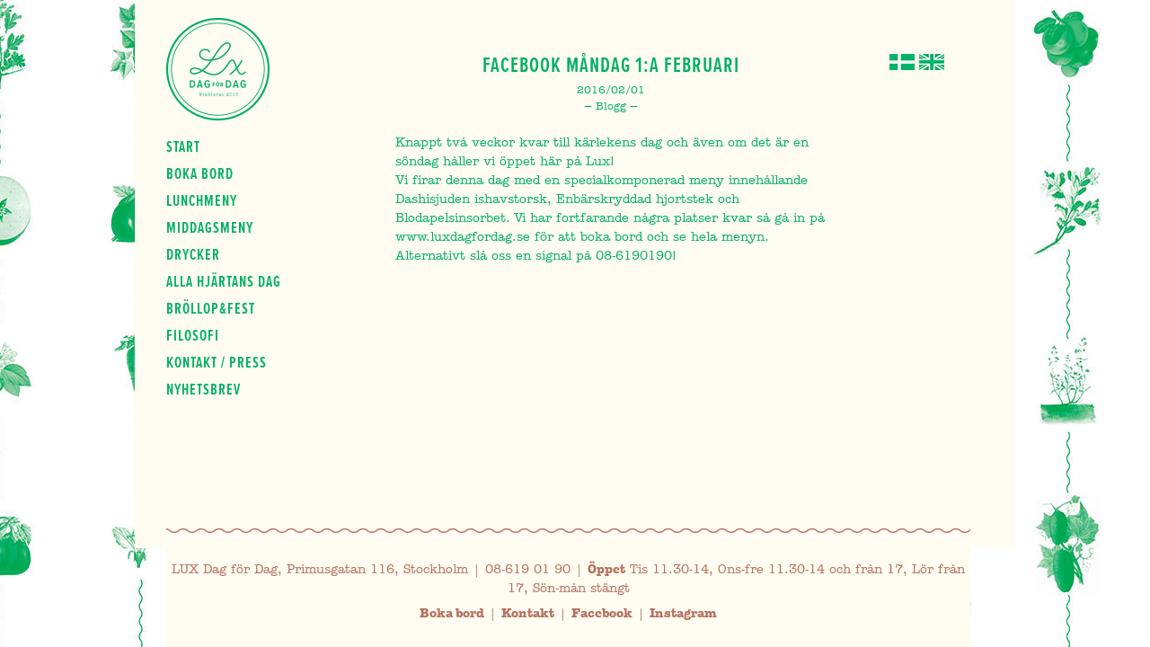

--- FILE ---
content_type: text/html; charset=UTF-8
request_url: https://luxdagfordag.se/blogg/facebook-mandag-1a-februari/
body_size: 11863
content:

<!DOCTYPE html>
<!--[if IE 7]>
<html class="ie ie7" lang="sv-SE">
<![endif]-->
<!--[if IE 8]>
<html class="ie ie8" lang="sv-SE">
<![endif]-->
<!--[if !(IE 7) | !(IE 8)  ]><!-->

<html lang="sv-SE">
<!--<![endif]-->
<head>

	
	<meta charset="UTF-8">
	<meta name="viewport" content="width=device-width">
	<title>Facebook Måndag 1:a Februari | Lux Dag för Dag - En restaurang, bar och Walk Through saluhall på Lilla Essingen i Stockholm.</title>
	<script type="text/javascript" src="https://www.bokabord.se/widget.min.js"></script>
	<link rel='dns-prefetch' href='//ajax.googleapis.com' />
<link rel='dns-prefetch' href='//fast.fonts.net' />
<link rel='dns-prefetch' href='//s.w.org' />
<link rel="alternate" type="application/rss+xml" title="Lux Dag för Dag - En restaurang, bar och Walk Through saluhall på Lilla Essingen i Stockholm. &raquo; Facebook Måndag 1:a Februari kommentarsflöde" href="https://luxdagfordag.se/blogg/facebook-mandag-1a-februari/feed/" />
		<script type="text/javascript">
			window._wpemojiSettings = {"baseUrl":"https:\/\/s.w.org\/images\/core\/emoji\/13.0.0\/72x72\/","ext":".png","svgUrl":"https:\/\/s.w.org\/images\/core\/emoji\/13.0.0\/svg\/","svgExt":".svg","source":{"concatemoji":"https:\/\/luxdagfordag.se\/wp-includes\/js\/wp-emoji-release.min.js?ver=5.5.17"}};
			!function(e,a,t){var n,r,o,i=a.createElement("canvas"),p=i.getContext&&i.getContext("2d");function s(e,t){var a=String.fromCharCode;p.clearRect(0,0,i.width,i.height),p.fillText(a.apply(this,e),0,0);e=i.toDataURL();return p.clearRect(0,0,i.width,i.height),p.fillText(a.apply(this,t),0,0),e===i.toDataURL()}function c(e){var t=a.createElement("script");t.src=e,t.defer=t.type="text/javascript",a.getElementsByTagName("head")[0].appendChild(t)}for(o=Array("flag","emoji"),t.supports={everything:!0,everythingExceptFlag:!0},r=0;r<o.length;r++)t.supports[o[r]]=function(e){if(!p||!p.fillText)return!1;switch(p.textBaseline="top",p.font="600 32px Arial",e){case"flag":return s([127987,65039,8205,9895,65039],[127987,65039,8203,9895,65039])?!1:!s([55356,56826,55356,56819],[55356,56826,8203,55356,56819])&&!s([55356,57332,56128,56423,56128,56418,56128,56421,56128,56430,56128,56423,56128,56447],[55356,57332,8203,56128,56423,8203,56128,56418,8203,56128,56421,8203,56128,56430,8203,56128,56423,8203,56128,56447]);case"emoji":return!s([55357,56424,8205,55356,57212],[55357,56424,8203,55356,57212])}return!1}(o[r]),t.supports.everything=t.supports.everything&&t.supports[o[r]],"flag"!==o[r]&&(t.supports.everythingExceptFlag=t.supports.everythingExceptFlag&&t.supports[o[r]]);t.supports.everythingExceptFlag=t.supports.everythingExceptFlag&&!t.supports.flag,t.DOMReady=!1,t.readyCallback=function(){t.DOMReady=!0},t.supports.everything||(n=function(){t.readyCallback()},a.addEventListener?(a.addEventListener("DOMContentLoaded",n,!1),e.addEventListener("load",n,!1)):(e.attachEvent("onload",n),a.attachEvent("onreadystatechange",function(){"complete"===a.readyState&&t.readyCallback()})),(n=t.source||{}).concatemoji?c(n.concatemoji):n.wpemoji&&n.twemoji&&(c(n.twemoji),c(n.wpemoji)))}(window,document,window._wpemojiSettings);
		</script>
		<style type="text/css">
img.wp-smiley,
img.emoji {
	display: inline !important;
	border: none !important;
	box-shadow: none !important;
	height: 1em !important;
	width: 1em !important;
	margin: 0 .07em !important;
	vertical-align: -0.1em !important;
	background: none !important;
	padding: 0 !important;
}
</style>
	<link rel='stylesheet' id='wp-block-library-css'  href='https://luxdagfordag.se/wp-includes/css/dist/block-library/style.min.css?ver=5.5.17' type='text/css' media='all' />
<link rel='stylesheet' id='style-css'  href='https://luxdagfordag.se/wp-content/themes/Luxdagfordag/style.css?ver=5.5.17' type='text/css' media='all' />
<script type='text/javascript' src='//ajax.googleapis.com/ajax/libs/jquery/1.10.2/jquery.min.js?ver=5.5.17' id='jquery-js'></script>
<script type='text/javascript' src='https://luxdagfordag.se/wp-content/plugins/ohmy-backend/js/jquery.smooth-scroll.min.js?ver=5.5.17' id='jquery-smooth-scroll-js'></script>
<script type='text/javascript' src='https://luxdagfordag.se/wp-content/plugins/ohmy-backend/js/frontend.js?ver=5.5.17' id='ombf_frontend-js'></script>
<script type='text/javascript' src='https://luxdagfordag.se/wp-content/themes/Luxdagfordag/js/functions.js?ver=5.5.17' id='functions-js'></script>
<script type='text/javascript' src='https://luxdagfordag.se/wp-content/themes/Luxdagfordag/js/jquery.uniform.js?ver=5.5.17' id='uniform-js'></script>
<script type='text/javascript' src='https://luxdagfordag.se/wp-content/themes/Luxdagfordag/js/jquery.sticky.js?ver=5.5.17' id='sticky-js'></script>
<script type='text/javascript' src='//fast.fonts.net/jsapi/66a7794e-5298-48b8-a056-7c5472bd92ad.js?ver=5.5.17' id='fontscom-js'></script>
<link rel="https://api.w.org/" href="https://luxdagfordag.se/wp-json/" /><link rel="EditURI" type="application/rsd+xml" title="RSD" href="https://luxdagfordag.se/xmlrpc.php?rsd" />
<link rel="wlwmanifest" type="application/wlwmanifest+xml" href="https://luxdagfordag.se/wp-includes/wlwmanifest.xml" /> 
<link rel='prev' title='En av kvällens favoriter var kronkalvrygg med tryffelkräm, jordärtskocka och ramslöksbär #60dygnsgrader #hängmörat #luxdagfördag #farmtotable' href='https://luxdagfordag.se/blogg/en-av-kvallens-favoriter-var-kronkalvrygg-med-tryffelkram-jordartskocka-och-ramsloksbar-60dygnsgrader-hangmorat-luxdagfordag-farmtotable/' />
<link rel='next' title='Facebook Onsdag 3:e Februari' href='https://luxdagfordag.se/blogg/facebook-onsdag-3e-februari/' />
<meta name="generator" content="WordPress 5.5.17" />
<link rel="canonical" href="https://luxdagfordag.se/blogg/facebook-mandag-1a-februari/" />
<link rel='shortlink' href='https://luxdagfordag.se/?p=5437' />
<link rel="alternate" type="application/json+oembed" href="https://luxdagfordag.se/wp-json/oembed/1.0/embed?url=https%3A%2F%2Fluxdagfordag.se%2Fblogg%2Ffacebook-mandag-1a-februari%2F" />
<link rel="alternate" type="text/xml+oembed" href="https://luxdagfordag.se/wp-json/oembed/1.0/embed?url=https%3A%2F%2Fluxdagfordag.se%2Fblogg%2Ffacebook-mandag-1a-februari%2F&#038;format=xml" />
<script id='ombf_parameters' type='text/javascript'>
var ombf = ombf || {};
ombf.parms = ombf.parms || {};
ombf.parms.security = 'b1fe9f6028';
ombf.parms.session = 'abe311b0_2e0f7cb5.d9548d19';
ombf.parms.ajaxurl = 'https://luxdagfordag.se/wp-admin/admin-ajax.php';
ombf.parms.timthumburl = 'https://luxdagfordag.se/wp-content/plugins/ohmy-backend/modules/timthumb/timthumb.php';
ombf.parms.ajax = {};
ombf.parms.facebook_parent_page = '';
ombf.parms.facebook_canvasurl = '';
ombf.i18n = ombf.i18n || {};
ombf.i18n.error_ajax = 'A communications error occurred. Please make sure you are connected to the internet then try again.';
</script>
<meta http-equiv="Content-Language" content="sv-SE" />
<style type="text/css" media="screen">
.ppqtrans_flag span{display:none}
.ppqtrans_flag{height:12px;width:18px;display:block}
.ppqtrans_flag_and_text{padding-left:20px}
.ppqtrans_flag_and_text{padding-left:20px}
.ppqtrans_flag_sv { background:url(https://luxdagfordag.se/wp-content/plugins/qtranslate-xp/flags/se.png) no-repeat }
.ppqtrans_flag_en { background:url(https://luxdagfordag.se/wp-content/plugins/qtranslate-xp/flags/gb.png) no-repeat }
</style>
<link hreflang="en" href="https://luxdagfordag.se/en/blogg/facebook-mandag-1a-februari/" rel="alternate" />
<script>
(function() {
	(function (i, s, o, g, r, a, m) {
		i['GoogleAnalyticsObject'] = r;
		i[r] = i[r] || function () {
				(i[r].q = i[r].q || []).push(arguments)
			}, i[r].l = 1 * new Date();
		a = s.createElement(o),
			m = s.getElementsByTagName(o)[0];
		a.async = 1;
		a.src = g;
		m.parentNode.insertBefore(a, m)
	})(window, document, 'script', 'https://google-analytics.com/analytics.js', 'ga');

	ga('create', 'UA-3512462-14', 'auto');
			ga('send', 'pageview');
	})();
</script>



	
	
	<script type="text/javascript">
		$(function() {
			$("#nav-main li:last-child").addClass("last");
		});
	</script>
	<script type="text/javascript">
		$(function() {
			$("div.thumbholder:nth-child(4n)").addClass("last")
		});
	</script>
	<script type="text/javascript">
		$(function(){$("select").uniform();$("input[type=radio]").uniform();$("input[type=checkbox]").uniform();});
	</script>
	<script>
	  $(function(){
	    $(".sticky").sticky({topSpacing:20,bottomSpacing:150});
	  });
	</script>

	<script>
		var ajaxurl = 'https://luxdagfordag.se/wp-admin/admin-ajax.php';
	</script>

	<!-- Both of these must be included in this order -->
	<script src="http://www.luxdagfordag.se/lux-inject/js.cookie.js"></script>
	<!-- <script src="http://www.luxdagfordag.se/lux-inject/build/all.js"></script> -->
</head>

<body class="post-template-default single single-post postid-5437 single-format-standard single-author">

<div id="contentwrap" class="clearfix">

		<ul class="ppqtrans_language_chooser" id="qtranslate-chooser"><li class="lang-sv active"><a href="https://luxdagfordag.se/blogg/facebook-mandag-1a-februari/" hreflang="sv" title="Svenska"><span>Svenska</span></a></li><li class="lang-en"><a href="https://luxdagfordag.se/en/blogg/facebook-mandag-1a-februari/" hreflang="en" title="English"><span>English</span></a></li></ul><div class="ppqtrans_widget_end"></div><!--	<ul id="language">
		<li class="swe"><a href="">Svenska</a></li>
		<li class="eng"><a href="">English</a></li>
	</ul>-->
	
	<div id="subcontent" class="sticky">

		<a class="logo" href="/">Lux Dag för dag</a>

<ul id="nav-main" class="menu "><li><a href="https://luxdagfordag.se/">Start</a></li>
<li><a href="https://luxdagfordag.se/boka/">Boka bord</a></li>
<li><a href="https://luxdagfordag.se/lunchmeny/">Lunchmeny</a></li>
<li><a href="https://luxdagfordag.se/middagsmeny/">Middagsmeny</a></li>
<li><a href="https://luxdagfordag.se/beverages/">Drycker</a></li>
<li><a href="https://luxdagfordag.se/allahjartansdag/">Alla hjärtans dag</a></li>
<li><a href="https://luxdagfordag.se/brollop/">Bröllop&#038;fest</a></li>
<li><a href="https://luxdagfordag.se/filosofi/">Filosofi</a></li>
<li><a href="https://luxdagfordag.se/kontakt/">Kontakt / press</a></li>
<li><a href="https://luxdagfordag.se/nyhetsbrev/">Nyhetsbrev</a></li>
</ul>

	</div>

	<div id="maincontent">

	
<div class="content-narrow" id="blog">

			
	<div class="entry">
        <div class="entryheader">
            <h2><a href="https://luxdagfordag.se/blogg/facebook-mandag-1a-februari/">Facebook Måndag 1:a Februari</a></h2>
            <span>2016/02/01</span>
            <span class="category">
                Blogg
            </span>
        </div>
        
        
        <p><p>Knappt två veckor kvar till kärlekens dag och även om det är en söndag håller vi öppet här på Lux!<br />
Vi firar denna dag med en specialkomponerad meny innehållande Dashisjuden ishavstorsk, Enbärskryddad hjortstek och Blodapelsinsorbet. Vi har fortfarande några platser kvar så gå in på www.luxdagfordag.se för att boka bord och se hela menyn. Alternativt slå oss en signal på 08-6190190!</p>
</p>
    </div>	
	
</div>
<!-- .content-narrow ends -->


	
	</div>
	<!-- #maincontent ends -->


		<div id="footer">
		<div class="inner">

			<p>LUX Dag för Dag, Primusgatan 116, Stockholm | 08-619 01 90 | <strong>Öppet</strong> Tis 11.30-14, Ons-fre 11.30-14 och från 17, Lör från 17, Sön-mån stängt </p>

			<ul>
				<li><a href="https://luxdagfordag.se/boka/">Boka bord</a></li>
				<li><a href="https://luxdagfordag.se/kontakt/">Kontakt</a></li>
				<li><a href="https://www.facebook.com/luxdagfordag" target="_blank">Facebook</a></li>
				<li class="last"><a href="http://instagram.com/luxdagfordag" target="_blank">Instagram</a></li>
			</ul>
		</div>
	</div>
	
</div>
<!-- #contentwrap ends -->

</body>
</html>

--- FILE ---
content_type: text/css
request_url: https://luxdagfordag.se/wp-content/themes/Luxdagfordag/style.css?ver=5.5.17
body_size: 10799
content:
/*
Theme Name: Lux - Dag för Dag
Description: Wordpress-tema för restaurang Lux
Author: Oh My!
Author URI: http://www.ohmy.nu;
*/

/* http://meyerweb.com/eric/tools/css/reset/
   v2.0 | 20110126
   License: none (public domain)
*/

html, body, div, span, applet, object, iframe,
h1, h2, h3, h4, h5, h6, p, blockquote, pre,
a, abbr, acronym, address, big, cite, code,
del, dfn, em, img, ins, kbd, q, s, samp,
small, strike, strong, sub, sup, tt, var,
b, u, i, center,
dl, dt, dd, ol, ul, li,
fieldset, form, label, legend,
table, caption, tbody, tfoot, thead, tr, th, td,
article, aside, canvas, details, embed,
figure, figcaption, footer, header, hgroup,
menu, nav, output, ruby, section, summary,
time, mark, audio, video {
	margin: 0;
	padding: 0;
	border: 0;
	font-size: 100%;
	font: inherit;
	vertical-align: baseline;
}
/* HTML5 display-role reset for older browsers */
article, aside, details, figcaption, figure,
footer, header, hgroup, menu, nav, section {
	display: block;
}
body {
	line-height: 1;
	background: url(images/lux-background.jpg) 100px 0;
	font-family: "AmericanTypwrterITCW01- 731031";
	color: #00af66;
	text-align: center;
}
strong {
	font-family: "AmericanTypwrterITCW01- 731010";
}
em {
	font-family: "AmericanTypwrterITCW01- 731034";
}
ol, ul {
	list-style: none;
}
blockquote, q {
	quotes: none;
}
blockquote:before, blockquote:after,
q:before, q:after {
	content: '';
	content: none;
}
table {
	border-collapse: collapse;
	border-spacing: 0;
}

.bold {
	font-weight: bold;
}
.info ul.bold {
	font-size: 18px;
}
.dot:after {
	content: " •";
}
.dot:before {
	content: "• ";
}

.dot.left:after {
	content: "";
}
.clearfix:after {
	content: ".";
	display: block;
	clear: both;
	visibility: hidden;
	line-height: 0;
	height: 0;
}
 html[xmlns] .clearfix {
	display: block;
}
 * html .clearfix {
	height: 1%;
}
* {font-size: 100.01%;}
html{
	font-size: 62.5%;
}
a {
	text-decoration: none;
	color: #00af66;
}
a:hover {
	color: #009138;
}
p {
	line-height: 1.5em;
	margin: 0 0 1.5em;
}
.swirl {
	background: url(images/swirly-line.png) repeat-x bottom;
}
.swirl-small {
	background: url(images/swirly-line-small.png) repeat-x bottom;
}
#contentwrap {
	width: 895px;
	padding: 20px 50px 100px 35px;
	margin: 0 auto;
	background: #fffcf1;
	position: relative;
	text-align: left;
}
#maincontent {
	width: 700px;
	float: right;
	padding: 40px 0 30px 0;
	position: relative;
}
#subcontent {
	width: 160px;
	float: left;

}


/*
Headings
*/
h1, h2, h3 {
	font-family: "Proxima N W01 X Cd Smbd";
	letter-spacing: 1px;
	text-transform: uppercase;
}
#maincontent h1,
#maincontent h2 {
	text-align: center;
	margin: 0 0 30px 0;
}
h1,h2 {
	font-size: 2.4em;
}
h3 {
	font-size: 1.8em;
}
h4 {
	font-size: 1.4em;
}
h1.intrologo {
	background: url(images/logo-lux-intro.png) no-repeat 43% 100%;
	width: 700px;
	height: 237px;
	margin: 0 auto 20px auto;
	padding: 0 0 100px 0;
}
.info h3 {
	margin: 0 0 5px 0;
}


/*
Left sidebar
*/

#subcontent-sticky-wrapper {
	float: left;
}
#subcontent p {
	font-size: 1.2em;
}


.cafe-logos-col {
	float:left;
}

.cafe-logos-col.pennybill {
	width:68px;
	height:38px;
	margin-right:58px;
}

.cafe-logos-col.thebakery {
	width:108px;
	height:38px;
	margin-right:55px;
}

.cafe-logos-col.open-cafe {
	width:115px;
	height:39px;
	margin-right:45px;
}

.cafe-logos-col.eat {
	width:128px;
	height:39px;
	margin-right:45px;
}

.cafe-logos-col.bar {
	width:77.5px;
	height:38px;
}

a.logo-pennybill {
	width:100%;
	height:38px;
	background: url(images/logo-pennybill.png) no-repeat;
	background-size:68px 38px;
	text-indent: -9999px;
	display: block;
	margin: 0 0 25px 0;
}

a.logo-thebakery {
	width:100%;
	height:38px;
	background: url(images/logo-bakery.png) no-repeat;
	background-size:108px 30px;
	background-position:left center;
	text-indent: -9999px;
	display: block;
	margin: 0 0 25px 0;
}

a.logo-eat {
	width:100%;
	height: 39px;
	background: url(images/logo-eat2.png) no-repeat;
	text-indent: -9999px;
	display: block;
	margin: 0 0 25px 0;
}

a.logo-open-cafe{
	width: 100%;
	height: 33px;
	background: url(images/logo-open-cafe.png) no-repeat;
	text-indent: -9999px;
	display: block;
}

a.logo-bar {
	width:100%;
	height: 38px;
	background: url(images/logo-bar-new.png) no-repeat;
	background-position:right center;
	background-size:77px 29px;
	text-indent: -9999px;
	display: block;
}

#subcontent .infoblock {
	padding: 0 0 15px 0;
	margin: 0 0 15px 0;
}
#subcontent .infoblock p {
	margin: 0;
}
#nav-main {
	font-family: "Proxima N W01 X Cd Smbd";
	letter-spacing: 1px;
	margin: 0 0 12px 0;
	padding: 0 0 20px 0;
}
#nav-main li {
	font-size: 1.8em;
	margin: 0 0 12px 0;
}
#nav-main li.last {
	margin: 0;
}
#nav-main a {
	text-transform: uppercase;
}
#nav-main .current-menu-item a {
	color: #009138;
	border-bottom: 1px dashed;
}
#subcontent a.logo {
	width: 115px;
	height: 114px;
	background: url(images/logo-lux-sidebar.png) no-repeat;
	display: block;
	text-indent: -9999px;
	margin: 0 0 20px 0;
}


/*
Site intro area
*/
ul#qtranslate-chooser {
	position: absolute;
	top: 60px;
	right: 79px;
	width: 61px;
	z-index: 100;
}
ul#qtranslate-chooser li a {
	width: 28px;
	height: 18px;
	display: block;
	text-indent: -9999px;
	background: url(images/flags.png) no-repeat;
	float: left;
	margin: 0 5px 0 0;
	cursor: pointer;
}
ul#qtranslate-chooser li.lang-en a {
	background-position: 0 -18px;
	margin: 0;
}
#intro {
	padding: 0 0 15px 0;
	margin: 0 0 40px 0;
}
.info {
	text-align: center;
}
.info h3:before {
	content: "• ";
	font-size: 14px;
}
.info h3:after {
	content: " •";
	font-size: 14px;
}
.info ul {
	margin: 0 0 24px 0;
	font-family: "Proxima N W01 X Cd Smbd";
	font-size: 1.4em;
	letter-spacing: 1px;
}
.info ul li {
	margin: 0 0 2px 0;
}

/*
Content layout (blog etc)
*/
#blog {
	position: relative;
}
.content-wide {
	width: 700px;
	padding: 0 0 30px 0;
	margin: 0 0 30px 0;
	float: left;
}

.content-wide.swirl {
	margin: 0 0 35px 0;
}
.content-wide img {
	margin: 0 0 25px 0;
}
.content-narrow {
	width: 480px;
	margin: 0 0 30px 110px;
	padding: 0 0 30px 0;
	float: left;
}
.content-narrow#blog {
	margin-left: 60px;
}
.content-narrow#blog.center,
.content-narrow.center {
	margin-left: 110px;
}
.content-narrow.swirl {

}
.content-narrow p {
	font-size: 1.4em;
}
.content-narrow img {
	margin: 0 0 30px 0;
}

.entry {
	padding: 0 0 25px 0;
	margin: 0 0 30px 0;
	background: url(images/swirly-line.png) repeat-x bottom;
}
.entry:last-child {
	background: none;
}
.entryheader {
	text-align: center;
	margin: 0 0 24px 0;
}
.entryheader span {
	font-size: 1.2em;
	display: block;
}
.entryheader span.category {
	margin: 4px 0 0 0;
}
.entryheader span.category:before {
	content: "– ";
	font-size: 14px;
}
.entryheader span.category:after {
	content: " –";
	font-size: 14px;
}
#maincontent .entryheader h2 {
	margin: 0 0 10px 0;
}
.entry p,
.content-wide p {
	font-size: 1.4em;
}

.meny p{
	font-size:1.4em;
	margin: 0 0 0.9em;
}

.entry img {
	margin: 0 0 30px 0;
	max-width: 480px;
}
.entry p a {
	border-bottom: 1px dashed;
}


/*
Blog category checkboxes
*/
#blogcategories {
	float: right;
	width: 110px;
}
#blogcategories-sticky-wrapper {
	width: 110px;
}
.checkholder {
	height: 22px;
	margin: 0 0 5px 0;
}
.checkholder.selectall {
	margin: 0 0 20px 0;
}
.checkholder .checker {
	float: left;
	margin: 0 5px 0 0;
}
.checkholder label {
	margin: 8px 0 0 0;
	display: inline-block;
	font-family: "Proxima N W01 X Cd Smbd";
	font-size: 1.4em;
	text-transform: uppercase;
}
.checkholder label:hover {
	color: #009138;
}
.checker,
.checker span,
.checker input {
	width: 20px;
	height: 22px;
}
.checker input {
	opacity: 0;
	filter: alpha(opacity=0);
	-moz-opacity: 0;
	border: none;
	background: none;
	display: -moz-inline-box;
	display: inline-block;
	*display: inline;
	zoom: 1;
	text-align: center;
}
.checker span {
	display: -moz-inline-box;
	display: inline-block;
	*display: inline;
	zoom: 1;
	text-align: center;
	background: url(images/checkboxes.png) no-repeat;
}
.checker span.checked {
	background-position: 0 -22px;
}


/*
The Philosophy page
*/
.person {
	width: 220px;
	float: left;
	margin: 0 20px 0 0;
}
.person.last {
	margin-right: 0;
}
.person p {
	font-size: 1.4em;
}
.person .imgholder {
	width: 220px;
	height: 270px;
	overflow: hidden;
	margin: 0 0 25px 0;
}
#maincontent .person .entryheader h2 {
	text-transform: none;
	margin: 0;
}
.person .entryheader .category {
	margin: 0;
}

/* HOLDER */

.holder {
	min-height: 800px;
}


/*
Booking page
*/
iframe.booking {
	width: 500px;
	height: 550px;
	margin: 0 0 40px 100px;
}


/*
Contact page
*/
.thumbholder {
	width: 220px;
	height: 220px;
	overflow: hidden;
	float: left;
	margin: 0 20px 20px 0;
}
.thumbholder.last {
	margin-right: 0;
}

/*
Footer
*/
#footer {
	color: #b56f5e;
	font-size: 1.4em;
	width: 100%;
	text-align: center;
	padding: 30px 35px 0 30px;
	margin: 60px 0 0 0;

	position: fixed;
	bottom: 0;
	left: 50%;
	margin-left: -485px;
	width: 895px;
}
.inner{
	padding-top: 30px;
	padding-bottom: 30px;
	background: #FFFCF1;
	position: relative;
}

.inner:after{
	content: '';
	position: absolute;
	top: -5px;
	left: 0;
	right: 0;
	background: url(images/swirly-line-solid.png) repeat-x top;
	height: 5px;
}


#footer p {
	margin: 0 0 10px 0;
}
#footer ul {
	font-family: "AmericanTypwrterITCW01- 731010";
}
#footer ul a {
	color: #b56f5e;
}
#footer ul a:hover {
	text-decoration: underline;
}
#footer ul li {
	display: inline;
}
#footer ul li:after {
	content: " | ";
	font-family: "AmericanTypwrterITCW01- 731031";
}
#footer ul li.last:after {
	content: none;
}


.cafe-logos{
	width: 100%;
	font-size: 0;
	margin-bottom: -20px;
}

.cafe-logos .col-3{
	width: 20%;
	float:left;
	vertical-align: top;
}
.cafe-logo img{

}
.cafe-logos .text{
	text-align: center;
}
.cafe-logos span{
	position: relative;
	font-size: 12px;
	display:block;
	margin-bottom:20px;
}


.cafe-logos a{
	margin: 0;
}

.cafe-logos .logo-bar{
	position: relative;
	top: 3px;
}

/**
 *
 * Mobile, is included in style-responsive.css
 *
 */

.mobile{
	display: none;
}

.btn-full-width{
	display: block;
	color: #fff;
	padding: 10px;
	box-sizing: border-box;
	width: 100%;
	background: #00af66;
	font-size: 22px;
	margin: 10px 0;
	text-align: center;
	text-transform: uppercase;
	border-radius: 4px;
	border-bottom: 2px solid #54d59f;
	border-top: 2px solid #00aa63;
	margin-bottom: 20px;
	margin-top: 40px;
	font-family: "Proxima N W01 X Cd Smbd";
}

/**
 *	Booking button
 */
button.waiteraid-widget {
	background: #00af66;
	border-radius: 3px;
    text-align: center;
    color: white;
    margin: 0 auto;
    padding: 10px 30px;
    font-family: "Proxima N W01 X Cd Smbd";
    font-size: 18px;
    text-transform: uppercase;
    border: 0;
    letter-spacing: 1px;
    display: block;
}
button:hover {
	cursor: pointer;
	background-color: #009138;
}

--- FILE ---
content_type: text/plain
request_url: https://www.google-analytics.com/j/collect?v=1&_v=j102&a=472414906&t=pageview&_s=1&dl=https%3A%2F%2Fluxdagfordag.se%2Fblogg%2Ffacebook-mandag-1a-februari%2F&ul=en-us%40posix&dt=Facebook%20M%C3%A5ndag%201%3Aa%20Februari%20%7C%20Lux%20Dag%20f%C3%B6r%20Dag%20-%20En%20restaurang%2C%20bar%20och%20Walk%20Through%20saluhall%20p%C3%A5%20Lilla%20Essingen%20i%20Stockholm.&sr=1280x720&vp=1280x720&_u=IEBAAEABAAAAACAAI~&jid=772787311&gjid=206459261&cid=1250362607.1769049742&tid=UA-3512462-14&_gid=195076604.1769049742&_r=1&_slc=1&z=501112951
body_size: -285
content:
2,cG-2L0CQRXT18

--- FILE ---
content_type: application/javascript
request_url: https://luxdagfordag.se/wp-content/plugins/ohmy-backend/js/frontend.js?ver=5.5.17
body_size: 8650
content:
var ombf = ombf || {};

//So that browsers with no console don't throw errors
if( typeof console == "undefined" ) {
	var console = { log:function() {} }
}

ombf.utils = {
	ajax: function( data, callback, target ) {
		if( typeof data != "object" ) {
			console.error("ombf.utils.ajax: data parameter must be an object!");
			return;
		}
		
		data.ombf_session_key = ombf.parms.session;
		data.ombf_theme = ombf.parms.ajax.theme;
		data.ombf_security = ombf.parms.security;
                
                errorFunc = data.error;
                if (data.error) {
                    delete data.error;
                }
                else {
                    errorFunc = ombf.hook.error.ajax;
                }
		
		jQuery.post(ombf.parms.ajaxurl, data, function(response, status, xhr) {
			if( status == "error" ) { 
                            if( typeof errorFunc == "function"  ) {
                                errorFunc( { message: ombf.i18n.error_ajax+" "+xhr.status+" "+xhr.statusText, code:"ajax" } );
                            }
                            else {
                                alert( ombf.i18n.error_ajax+" "+xhr.status+" "+xhr.statusText ); 
                            }
                            return; 
                        }
			
			if( ombf.utils.trim( response ).substr( 0, 1 ) != "{" ) {
				//This is not json-formatted, assume error message
                                if( typeof errorFunc == "function" ) {
                                    errorFunc( { message:response, code:"not_json" } );
                                }
                                else {
                                    ombf.utils.debug( response );
                                }
				return;
			}
			
			var decoded_response = JSON.parse( ombf.utils.trim( response ) );
			
			if( decoded_response.result == "error" ) {
                                if( typeof errorFunc == "function" ) {
					//The message and code parameters are already present in this object, pass as-is
					errorFunc( decoded_response ); 
                                }
                                else {
                                    console.error( decoded_response.message );
                                }
			}
			
			if( decoded_response.debug ) {
				for( x in decoded_response.debug ) {
					if( console && console.warn ) {
						console.warn( decoded_response.debug[x] );
					}
				}
			}
			
			if( typeof( callback ) == "function"  && decoded_response.result == "ok" ) {
				callback( decoded_response, data, target );
			}
			else if( jQuery( target ).length > 0 && typeof decoded_response.markup == "string" ) {
				jQuery( target ).html( decoded_response.markup );
			}
		});
	},
	scroll: function( target, offset, timer ) {
		//console.log( "scroll" );
		var in_iframe = (window.location != window.parent.location) ? true : false;
		//console.log( in_iframe + " " + (typeof FB != "undefined") );
		if( in_iframe && typeof FB != "undefined" ) {
			//Assume Facebook // jQuery( target ).offset().left
			//console.log( jQuery( target ) );
			//console.log( jQuery( target ).offset() );
			var y = jQuery( target ).offset().top + offset;
			if( y == undefined || y == null || isNaN( y ) ) {
				y = 0;
			}
			
			FB.Canvas.scrollTo( 0, Math.max( y, 0 ) );
		}
		else {
			//Standalone
			jQuery('html, body, window, document').firstScrollable().animate({scrollTop: Math.max( jQuery( target ).offset().top + offset, 0 ) }, timer );
		}
	},
	getCookie: function(c_name) {
		var i,x,y,ARRcookies=document.cookie.split(";");
		for (i=0;i<ARRcookies.length;i++) {
			x=ARRcookies[i].substr(0,ARRcookies[i].indexOf("="));
			y=ARRcookies[i].substr(ARRcookies[i].indexOf("=")+1);
			x=x.replace(/^\s+|\s+$/g,"");
			if (x==c_name) {
				return unescape(y);
			}
		}
		return false;
	},
	trim: function(str) {
		str = str.replace(/^\s+/, '');
		for (var i = str.length - 1; i >= 0; i--) {
			if (/\S/.test(str.charAt(i))) {
				str = str.substring(0, i + 1);
				break;
			}
		}
		return str;
	},
	debug: function( string ) {
		var append = jQuery( "body" ).append( "<div style='border:2px solid red;padding:10px;clear:both;width:100%;color:black;background-color:#ffeecc'><pre>"+string+"</pre></div>" );
		ombf.utils.scroll( append, 0, 500 );
	}
}

ombf.hook = {
	pre: {
		login: null
	},
	post: {
		login: null
	},
	error: {
		ajax: null
	}
}

ombf.setup = {
	login: function( root ) {
		if( typeof root == "undefined" || root == null ) { root = jQuery('body'); }
		
		jQuery(root).find('form').submit( function() {
			var theform = this;
			
			//Pre-login function hook
			if( typeof ombf.hook.pre.login == "function" ) {
				ombf.hook.pre.login();
			}
			
			var remember = '';
			if( jQuery( theform ).find('input[name="rememberme"]' ).length > 0 ) {
				remember = jQuery( theform ).find('input[name="rememberme"]:checked' ).val();
			}
			var username = jQuery( theform ).find( 'input[name="log"]' ).val();
			var password = jQuery( theform ).find( 'input[name="pwd"]' ).val();
			
			if( username.length == 0 || password.length == 0 ) { return false; }
			
			var data = {
				action: 'ombf_ajaxlogin',
				/*security: ombf.parms.security,*/
				user_login: username,
				user_password: password,
				remember: remember
			};
			
			ombf.utils.ajax( data, function( response, data, target ) {
				//Post-login function hook
				if( typeof ombf.hook.post.login == "function" ) {
					ombf.hook.post.login( response );
				}
				
				if( response.result == "ok" ) {
					document.location.reload();
				}
				//Handle errors in post-hook
			}, null );
			
			return false;
		});
		
	}
}

ombf.facebook = {
	is_loaded:false,
	inprogress: false,
	share: function( args ) {
		if( FB == undefined ) {
			return false;
		}
		
		
		
		return true;
	},
	connect: function( scope ) {
		if( FB == undefined ) {
			return false;
		}
		
		if( ombf.facebook.inprogress ) {
			return false;
		}
		ombf.facebook.inprogress = true;
		
		var parms = null;
		//Pre-login function hook
		if( typeof ombf.hook.pre.login == "function" ) {
			parms = ombf.hook.pre.login();
			if( parms === false ) {
				ombf.facebook.inprogress = false;
				if( typeof ombf.hook.post.login == "function" ) {
					ombf.hook.post.login( { result:"error", code:"pre_login_check_fail" } );
				}
				return false;
			}
		}
		
		FB.getLoginStatus( function( check ) {
			if( check.status != 'connected' ) {
				FB.login( function(response) {
					if( response.authResponse ) {
						console.log( response );
						ombf.facebook.wplogin( parms );
					}
				}, { scope: scope } );
			}
			else {
				ombf.facebook.wplogin( parms );
			}
		});
		
		
		return true;
	},
	wplogin: function( parms ) {
		var data = {
			action: "ombf_fblogin",
			/*security: ombf.parms.security,*/
			parms: parms
		}
		
		ombf.utils.ajax( data, ombf.facebook.postlogin, null );
	},
	postlogin: function( response, data, target ) {
		//Post-login function hook
		if( typeof ombf.hook.post.login == "function" ) {
			ombf.hook.post.login( response );
		}
		ombf.facebook.inprogress = false;
	}
}

ombf.twitter = {
	share: function( string ) {  }
}

/*
  jQuery.validate extension, notEqual method
  http://stackoverflow.com/questions/3571347/how-to-add-a-not-equal-to-rule-in-jquery-validation
  Usage:
  $("form").validate({
    rules: {
      nameField: { notEqual: "Your Name" }
    }
  });

*/
if( jQuery.validator ) {
	jQuery.validator.addMethod( "notEqual", function(value, element, param) {
		//console.log( "validating notequal "+value+" != "+param );
		//console.log( "is optional? " + this.optional(element) );
		return this.optional(element) || value != param;
	}, "Please specify a different (non-default) value");
}

//Crossbrowser placeholders
jQuery(function() {
	jQuery.support.placeholder = false;
	test = document.createElement('input');
	if('placeholder' in test) jQuery.support.placeholder = true;
});

jQuery(function() {
	if(!jQuery.support.placeholder) { 
		var active = document.activeElement;
		jQuery(':text').focus(function () {
			if (jQuery(this).attr('placeholder') != '' && jQuery(this).val() == jQuery(this).attr('placeholder')) {
				jQuery(this).val('').removeClass('hasPlaceholder');
			}
		}).blur(function () {
			if (jQuery(this).attr('placeholder') != '' && (jQuery(this).val() == '' || jQuery(this).val() == jQuery(this).attr('placeholder'))) {
				jQuery(this).val(jQuery(this).attr('placeholder')).addClass('hasPlaceholder');
			}
		});
		jQuery(':text').blur();
		jQuery(active).focus();
		jQuery('form').submit(function () {
			jQuery(this).find('.hasPlaceholder').each(function() { jQuery(this).val(''); });
		});
	}
});

--- FILE ---
content_type: text/plain; charset=utf-8
request_url: https://fast.fonts.net/jsapi/66a7794e-5298-48b8-a056-7c5472bd92ad.js?ver=5.5.17
body_size: 12782
content:
;(function(window,document,undefined){function q(a){return function(){return this[a]}}var ba=ba||{},ca=this;ca.Gb=true;function da(a){return a.call.apply(a.t,arguments)}function ea(a,b){if(!a)throw new Error;if(arguments.length>2){var c=Array.prototype.slice.call(arguments,2);return function(){var d=Array.prototype.slice.call(arguments);Array.prototype.unshift.apply(d,c);return a.apply(b,d)}}else return function(){return a.apply(b,arguments)}}
function t(){t=Function.prototype.t&&Function.prototype.t.toString().indexOf("native code")!=-1?da:ea;return t.apply(null,arguments)}var fa=ba.Nb&&Date.now||function(){return+new Date};function v(a){a.call(ca)};mti={};mti.t=function(a,b){var c=arguments.length>2?Array.prototype.slice.call(arguments,2):[];return function(){c.push.apply(c,arguments);return b.apply(a,c)}};var ga={};function w(a,b){this.ba=a;this.rb=b||a;this.p=this.rb.document;this.fa=undefined}
v(function(){w.prototype.createElement=function(a,b,c){a=this.p.createElement(a);if(b)for(var d in b)if(b.hasOwnProperty(d))d=="style"?this.Da(a,b[d]):a.setAttribute(d,b[d]);c&&a.appendChild(this.p.createTextNode(c));return a};w.prototype.S=function(a,b){a=this.p.getElementsByTagName(a)[0];if(!a)a=document.documentElement;if(a&&a.lastChild){a.insertBefore(b,a.lastChild);return true}return false};w.prototype.Ha=function(a){var b=this;function c(){b.p.body?a():setTimeout(c,0)}c()};w.prototype.Ca=function(a){if(a.parentNode){a.parentNode.removeChild(a);
return true}return false};w.prototype.s=function(a,b){for(var c=a.className.split(/\s+/),d=0,e=c.length;d<e;d++)if(c[d]==b)return;c.push(b);a.className=c.join(" ").replace(/\s+/g," ").replace(/^\s+|\s+$/,"")};w.prototype.I=function(a,b){for(var c=a.className.split(/\s+/),d=[],e=0,f=c.length;e<f;e++)c[e]!=b&&d.push(c[e]);a.className=d.join(" ").replace(/\s+/g," ").replace(/^\s+|\s+$/,"")};w.prototype.qa=function(a,b){a=a.className.split(/\s+/);for(var c=0,d=a.length;c<d;c++)if(a[c]==b)return true;
return false};w.prototype.Da=function(a,b){if(this.eb())a.setAttribute("style",b);else a.style.cssText=b};w.prototype.eb=function(){if(this.fa===undefined){var a=this.p.createElement("p");a.innerHTML='<a style="top:1px;">w</a>';this.fa=/top/.test(a.getElementsByTagName("a")[0].getAttribute("style"))}return this.fa};w.prototype.G=function(a){if(typeof a!="undefined")if(a!=null)if(typeof a.currentStyle!="undefined")return a.currentStyle.fontFamily;else return(a=this.p.defaultView.getComputedStyle(a,
null))?a.getPropertyValue("font-family"):"";return""};w.prototype.R=function(a){var b="";if(a.tagName=="INPUT")b+=a.value;a=a.childNodes||a;for(var c="img,script,noscript,iframe,object,style,param,embed,link,meta,head,title,br,hr".split(","),d=0;d<a.length;d++)if(a[d].nodeType!=8)if(this.indexOf(c,a[d].tagName?a[d].tagName.toLowerCase():"")<0)if(this.ab(a[d].parentNode)!="none"){var e=a[d].nodeType!=1?a[d].nodeValue:this.R(a[d].childNodes);b+=e.toLowerCase()+e.toUpperCase()}else b+=a[d].nodeType!=
1?a[d].nodeValue:this.R(a[d].childNodes);return b};w.prototype.getElementById=function(a){return this.p.getElementById(a)};w.prototype.U=function(a,b,c){b=[];for(var d=this.G(a).split(","),e=0;e<c.length;e++)c[e]!=""&&b.push(c[e]);for(c=0;c<d.length;c++)d[c]!=""&&b.push(d[c]);a.style.fontFamily=""+b;return a.style.fontFamily};w.prototype.hb=function(a,b){for(b=b.parentNode;b!=null;){if(b==a)return true;b=b.parentNode}return false};w.prototype.Fa=function(a,b){b(a);for(a=a.firstChild;a;){this.Fa(a,
b);a=a.nextSibling}};w.prototype.ab=function(a){if(a)if(typeof a.currentStyle!="undefined")return a.currentStyle.textTransform;else return(a=this.p.defaultView.getComputedStyle(a,null))?a.getPropertyValue("text-transform"):""};w.prototype.indexOf=function(a,b){if(a.indexOf)return a.indexOf(b);else{for(var c=0;c<a.length;c++)if(a[c]==b)return c;return-1}}});function x(a,b,c){this.Eb=a;this.Db=b;this.Yb=c}v(function(){});function y(a,b,c,d){this.e=a!=null?a:null;this.r=b!=null?b:null;this.za=c!=null?c:null;this.f=d!=null?d:null}var ha,B;
v(function(){ha=/^([0-9]+)(?:[\._-]([0-9]+))?(?:[\._-]([0-9]+))?(?:[\._+-]?(.*))?$/;y.prototype.aa=function(){return this.e!==null};y.prototype.toString=function(){return[this.e,this.r||"",this.za||"",this.f||""].join("")};B=function(a){a=ha.exec(a);var b=null,c=null,d=null,e=null;if(a){if(a[1]!==null&&a[1])b=parseInt(a[1],10);if(a[2]!==null&&a[2])c=parseInt(a[2],10);if(a[3]!==null&&a[3])d=parseInt(a[3],10);if(a[4]!==null&&a[4])e=/^[0-9]+$/.test(a[4])?parseInt(a[4],10):a[4]}return new y(b,c,d,e)}});function C(a,b,c,d,e,f,h,i,k,g,j){this.T=a;this.Xb=b;this.W=c;this.Xa=d;this.Qb=e;this.Wa=f;this.Aa=h;this.Ub=i;this.Tb=k;this.Pb=g;this.z=j}v(function(){C.prototype.getName=q("T")});function D(a,b){this.a=a;this.n=b}var ia=new C("Unknown",new y,"Unknown","Unknown",new y,"Unknown","Unknown",new y,"Unknown",undefined,new x(false,false,false));
v(function(){D.prototype.parse=function(){return this.kb()?this.wb():this.nb()?this.xb():this.ob()?this.ya():this.pb()?this.ya():this.jb()?this.vb():ia};D.prototype.v=function(){var a=this.d(this.a,/(iPod|iPad|iPhone|Android|Windows Phone|BB\d{2}|BlackBerry)/,1);if(a!=""){if(/BB\d{2}/.test(a))a="BlackBerry";return a}a=this.d(this.a,/(Linux|Mac_PowerPC|Macintosh|Windows|CrOS)/,1);if(a!=""){if(a=="Mac_PowerPC")a="Macintosh";return a}return"Unknown"};D.prototype.Q=function(){var a=this.d(this.a,/(OS X|Windows NT|Android) ([^;)]+)/,
2);if(a)return a;if(a=this.d(this.a,/Windows Phone( OS)? ([^;)]+)/,2))return a;if(a=this.d(this.a,/(iPhone )?OS ([\d_]+)/,2))return a;if(a=this.d(this.a,/(?:Linux|CrOS) ([^;)]+)/,1)){a=a.split(/\s/);for(var b=0;b<a.length;b+=1)if(/^[\d\._]+$/.test(a[b]))return a[b]}if(a=this.d(this.a,/(BB\d{2}|BlackBerry).*?Version\/([^\s]*)/,2))return a;return"Unknown"};D.prototype.kb=function(){return this.a.indexOf("MSIE")!=-1};D.prototype.wb=function(){var a=this.v(),b=this.Q(),c=B(b),d=this.d(this.a,/MSIE ([\d\w\.]+)/,
1),e=B(d),f=a=="Windows"&&e.e>=6||a=="Windows Phone"&&c.e>=8;return new C("MSIE",e,d,"MSIE",e,d,a,c,b,this.P(this.n),new x(f,false,false))};D.prototype.nb=function(){return this.a.indexOf("Opera")!=-1};D.prototype.ob=function(){return/OPR\/[\d.]+/.test(this.a)};D.prototype.xb=function(){var a="Unknown",b=this.d(this.a,/Presto\/([\d\w\.]+)/,1),c=B(b),d=this.Q(),e=B(d),f=this.P(this.n);if(c.aa())a="Presto";else{if(this.a.indexOf("Gecko")!=-1)a="Gecko";b=this.d(this.a,/rv:([^\)]+)/,1);c=B(b)}if(this.a.indexOf("Opera Mini/")!=
-1){var h=this.d(this.a,/Opera Mini\/([\d\.]+)/,1),i=B(h);return new C("OperaMini",i,h,a,c,b,this.v(),e,d,f,new x(false,false,false))}if(this.a.indexOf("Version/")!=-1){h=this.d(this.a,/Version\/([\d\.]+)/,1);i=B(h);if(i.aa())return new C("Opera",i,h,a,c,b,this.v(),e,d,f,new x(i.e>=10,false,false))}h=this.d(this.a,/Opera[\/ ]([\d\.]+)/,1);i=B(h);if(i.aa())return new C("Opera",i,h,a,c,b,this.v(),e,d,f,new x(i.e>=10,false,false));return new C("Opera",new y,"Unknown",a,c,b,this.v(),e,d,f,new x(false,
false,false))};D.prototype.pb=function(){return/AppleWeb(K|k)it/.test(this.a)};D.prototype.ya=function(){var a=this.v(),b=this.Q(),c=B(b),d=this.d(this.a,/AppleWeb(?:K|k)it\/([\d\.\+]+)/,1),e=B(d),f="Unknown",h=new y,i="Unknown",k=false;if(/OPR\/[\d.]+/.test(this.a))f="Opera";else if(this.a.indexOf("Chrome")!=-1||this.a.indexOf("CrMo")!=-1||this.a.indexOf("CriOS")!=-1)f="Chrome";else if(/Silk\/\d/.test(this.a))f="Silk";else if(a=="BlackBerry"||a=="Android")f="BuiltinBrowser";else if(this.a.indexOf("PhantomJS")!=
-1)f="PhantomJS";else if(this.a.indexOf("Safari")!=-1)f="Safari";else if(this.a.indexOf("AdobeAIR")!=-1)f="AdobeAIR";if(f=="BuiltinBrowser")i="Unknown";else if(f=="Silk")i=this.d(this.a,/Silk\/([\d\._]+)/,1);else if(f=="Chrome")i=this.d(this.a,/(Chrome|CrMo|CriOS)\/([\d\.]+)/,2);else if(this.a.indexOf("Version/")!=-1)i=this.d(this.a,/Version\/([\d\.\w]+)/,1);else if(f=="AdobeAIR")i=this.d(this.a,/AdobeAIR\/([\d\.]+)/,1);else if(f=="Opera")i=this.d(this.a,/OPR\/([\d.]+)/,1);else if(f=="PhantomJS")i=
this.d(this.a,/PhantomJS\/([\d.]+)/,1);h=B(i);k=f=="AdobeAIR"?h.e>2||h.e==2&&h.r>=5:a=="BlackBerry"?c.e>=10:a=="Android"?c.e>2||c.e==2&&c.r>1:e.e>=526||e.e>=525&&e.r>=13;var g=e.e<536||e.e==536&&e.r<11,j=a=="iPhone"||a=="iPad"||a=="iPod"||a=="Macintosh";return new C(f,h,i,"AppleWebKit",e,d,a,c,b,this.P(this.n),new x(k,g,j))};D.prototype.jb=function(){return this.a.indexOf("Gecko")!=-1};D.prototype.vb=function(){var a="Unknown",b=new y,c="Unknown",d=this.Q(),e=B(d),f=false;if(this.a.indexOf("Firefox")!=
-1){a="Firefox";c=this.d(this.a,/Firefox\/([\d\w\.]+)/,1);b=B(c);f=b.e>=3&&b.r>=5}else if(this.a.indexOf("Mozilla")!=-1)a="Mozilla";var h=this.d(this.a,/rv:([^\)]+)/,1),i=B(h);f||(f=i.e>1||i.e==1&&i.r>9||i.e==1&&i.r==9&&i.za>=2||h.match(/1\.9\.1b[123]/)!=null||h.match(/1\.9\.1\.[\d\.]+/)!=null);return new C(a,b,c,"Gecko",i,h,this.v(),e,d,this.P(this.n),new x(f,false,false))};D.prototype.d=function(a,b,c){if((a=a.match(b))&&a[c])return a[c];return""};D.prototype.P=function(a){if(a.documentMode)return a.documentMode}});function H(a){this.qb=a||ja}var ja="-";v(function(){H.prototype.zb=function(a){return a.replace(/[\W_]+/g,"").toLowerCase()};H.prototype.f=function(){for(var a=[],b=0;b<arguments.length;b++)a.push(this.zb(arguments[b]));return a.join(this.qb)}});function I(a,b,c,d){this.b=a;this.i=b;this.Y=c;this.j=d||J;this.h=new H("-")}var J="mti";
v(function(){I.prototype.na=function(){this.b.s(this.i,this.h.f(this.j,"loading"));this.B("loading")};I.prototype.Va=function(a){this.b.s(this.i,this.h.f(this.j,a.getName(),a.m().toString(),"loading"));this.B("fontloading",a)};I.prototype.Ta=function(a){this.b.I(this.i,this.h.f(this.j,a.getName(),a.m().toString(),"loading"));this.b.I(this.i,this.h.f(this.j,a.getName(),a.m().toString(),"inactive"));this.b.s(this.i,this.h.f(this.j,a.getName(),a.m().toString(),"active"));this.B("fontactive",a)};I.prototype.Ua=
function(a){this.b.I(this.i,this.h.f(this.j,a.getName(),a.m().toString(),"loading"));this.b.qa(this.i,this.h.f(this.j,a.getName(),a.m().toString(),"active"))||this.b.s(this.i,this.h.f(this.j,a.getName(),a.m().toString(),"inactive"));this.B("fontinactive",a)};I.prototype.O=function(){this.b.I(this.i,this.h.f(this.j,"loading"));this.b.qa(this.i,this.h.f(this.j,"active"))||this.b.s(this.i,this.h.f(this.j,"inactive"));this.B("inactive")};I.prototype.Sa=function(){this.b.I(this.i,this.h.f(this.j,"loading"));
this.b.I(this.i,this.h.f(this.j,"inactive"));this.b.s(this.i,this.h.f(this.j,"active"));this.B("active")};I.prototype.B=function(a,b){if(this.Y[a])b?this.Y[a](b.getName(),b.m()):this.Y[a]()}});function K(){this.va={}}v(function(){K.prototype.Pa=function(a,b){this.va[a]=b};K.prototype.db=function(a,b){var c=[];for(var d in a)if(a.hasOwnProperty(d)){var e=this.va[d];e&&c.push(e(a[d],b))}return c}});function L(a,b){this.T=a;this.ha=4;this.V="n";if(a=(b||"n4").match(/^([nio])([1-9])$/i)){this.V=a[1];this.ha=parseInt(a[2],10)}}
v(function(){L.prototype.getName=q("T");L.prototype.bb=function(){return this.Ba(this.T)};L.prototype.Ba=function(a){var b=[];a=a.split(/,\s*/);for(var c=0;c<a.length;c++){var d=a[c].replace(/['"]/g,"");d.indexOf(" ")==-1?b.push(d):b.push("'"+d+"'")}return b.join(",")};L.prototype.m=function(){return this.V+this.ha};L.prototype.cb=function(){var a="normal",b=this.ha+"00";if(this.V==="o")a="oblique";else if(this.V==="i")a="italic";return"font-style:"+a+";font-weight:"+b+";"}});function N(a,b){this.b=a;this.N=b;this.C=this.b.createElement("span",{"aria-hidden":"true"},this.N)}v(function(){N.prototype.ea=function(a){this.b.Da(this.C,this.Ra(a))};N.prototype.$=function(){this.b.S("body",this.C)};N.prototype.Ra=function(a){return"position:absolute;top:-999px;left:-999px;font-size:300px;width:auto;height:auto;line-height:normal;margin:0;padding:0;font-variant:normal;white-space:nowrap;font-family:"+a.bb()+";"+a.cb()};N.prototype.remove=function(){this.b.Ca(this.C)}});function O(a,b,c,d,e,f,h,i){this.ja=a;this.gb=b;this.b=c;this.u=d;this.N=i||Q;this.z=e;this.sa={};this.ga=f||5E3;this.ua=h||null;this.M=this.L=null;this.Ab()}var R={Mb:"serif",Lb:"sans-serif",Jb:"monospace"},Q="BESbswy";
v(function(){O.prototype.Ab=function(){var a=new N(this.b,this.N);a.$();for(var b in R)if(R.hasOwnProperty(b)){a.ea(new L(R[b],this.u.m()));this.sa[R[b]]=a.C.offsetWidth}a.remove()};O.prototype.start=function(){this.L=new N(this.b,this.N);this.L.$();this.M=new N(this.b,this.N);this.M.$();this.Bb=fa();this.L.ea(new L(this.u.getName()+",serif",this.u.m()));this.M.ea(new L(this.u.getName()+",sans-serif",this.u.m()));this.ka()};O.prototype.X=function(a,b){return a===this.sa[b]};O.prototype.Fb=function(a,
b){for(var c in R)if(R.hasOwnProperty(c))if(this.X(a,R[c])&&this.X(b,R[c]))return true;return false};O.prototype.fb=function(){return fa()-this.Bb>=this.ga};O.prototype.ib=function(a,b){return this.X(a,"serif")&&this.X(b,"sans-serif")};O.prototype.ra=function(a,b){return this.z.Db&&this.Fb(a,b)};O.prototype.lb=function(){return this.ua===null||this.ua.hasOwnProperty(this.u.getName())};O.prototype.ka=function(){var a=this.L.C.offsetWidth,b=this.M.C.offsetWidth;if(this.ib(a,b)||this.ra(a,b))if(this.fb())this.ra(a,
b)&&this.lb()?this.Z(this.ja):this.Z(this.gb);else this.Qa();else this.Z(this.ja)};O.prototype.Qa=function(){setTimeout(t(function(){this.ka()},this),25)};O.prototype.Z=function(a){this.L.remove();this.M.remove();a(this.u)}});function S(a,b,c,d){this.b=b;this.D=c;this.la=0;this.Ea=this.ta=false;this.ga=d;this.z=a.z}
v(function(){S.prototype.Ga=function(a,b,c,d){if(a.length===0&&d)this.D.O();else{this.la+=a.length;if(d)this.ta=d;for(d=0;d<a.length;d++){var e=a[d],f=b[e.getName()];this.D.Va(e);(new O(t(this.Ya,this),t(this.Za,this),this.b,e,this.z,this.ga,c,f)).start()}}};S.prototype.Ya=function(a){this.D.Ta(a);this.Ea=true;this.ma()};S.prototype.Za=function(a){this.D.Ua(a);this.ma()};S.prototype.ma=function(){if(--this.la==0&&this.ta)this.Ea?this.D.Sa():this.D.O()}});mti.Hb=function(){this.Ba='"'};mti.K=function(){this.Vb=mti.K.La;this.Cb=mti.K.Na};mti.K.La=["font-style","font-weight"];mti.K.Na={"font-style":[["n","normal"]],"font-weight":[["4","normal"]]};mti.K.Ib=function(a,b,c){this.Rb=a;this.Wb=b;this.Cb=c};function T(a,b,c){this.ba=a;this.oa=b;this.a=c;this.ca=this.da=0}
v(function(){T.prototype.Oa=function(a,b){this.oa.Pa(a,b)};T.prototype.load=function(a){var b=a.context||this.ba;this.b=new w(this.ba,b);b=new I(this.b,b.document.documentElement,a);this.a.z.Eb?this.sb(b,a):b.O()};T.prototype.mb=function(a,b,c,d){var e=this;if(d)a.load(function(f,h,i){e.ub(b,c,f,h,i)});else{a=--this.da==0;this.ca--;if(a)this.ca==0?b.O():b.na();c.Ga([],{},null,a)}};T.prototype.ub=function(a,b,c,d,e){var f=--this.da==0;f&&a.na();setTimeout(function(){b.Ga(c,d||{},e||null,f)},0)};T.prototype.sb=
function(a,b){var c=this.oa.db(b,this.b);b=b.timeout;this.ca=this.da=c.length;b=new S(this.a,this.b,a,b);for(var d=0,e=c.length;d<e;d++){var f=c[d];ma(f,this.a,t(this.mb,this,f,a,b))}}});var na=window.MonoTypeWebFonts=function(){var a=(new D(navigator.userAgent,document)).parse();return new T(window,new K,a)}();window.MonoTypeWebFonts.load=na.load;var U=window.MTIConfig||{isAsync:false,EnableCustomFOUTHandler:false,RemoveMTIClass:false};mti.q=function(a,b,c){this.J=a;this.b=b;this.yb=c;this.w={};this.o=[];this.l=[]};mti.q.prototype.indexOf=function(a,b){if(a.indexOf)return a.indexOf(b);else{for(var c=0;c<a.length;c++)if(a[c]==b)return c;return-1}};
function V(a,b,c){var d=a.yb,e=a.b.G(b),f=0,h=0;e=(e||"").replace(/^\s|\s$/g,"").replace(/'|"/g,"").replace(/,\s*/g,"|");if(e!=""){e=e.split("|");for(f=0;f<e.length;f++){var i=new RegExp("^("+e[f]+")$","ig");for(h=0;h<d.length;h++){var k=d[h],g=k.fontfamily;if(i.test(g.replace(/^\s|\s$/g,""))){a.l.push(g.replace(/^\s|\s$/g,""));if(U.EnableCustomFOUTHandler==true)a.b.s(b,c?"mti_font_element"+c:"mti_font_element");a.o.push(b);if(k.enableSubsetting)if(a.w[g.replace(/^\s|\s$/g,"")])a.w[g.replace(/^\s|\s$/g,
"")]+=a.b.R(b);else a.w[g.replace(/^\s|\s$/g,"")]=a.b.R(b)}}}}}
function X(a,b,c){b="img,script,noscript,iframe,object,style,param,embed,link,meta,head,title,br,hr".split(",");var d=a.J,e=null;do if(d){e=d.firstChild;if(e==null){if(d.nodeType==1)if(a.indexOf(b,d.tagName.toLowerCase())<0)c?V(a,d,c):V(a,d);e=d.nextSibling}if(e==null){d=d;do{e=d.parentNode;if(e==a.J){if(e.tagName.toLowerCase()!="body")if(a.indexOf(b,e.tagName.toLowerCase())<0)c?V(a,e,c):V(a,e);break}if(e!=null){if(e.nodeType==1)if(a.indexOf(b,e.tagName.toLowerCase())<0)c?V(a,e,c):V(a,e);d=e;e=e.nextSibling}}while(e==
null)}d=e}while(d!=a.J);c=false;for(var f in a.w){c=true;break}if(c)return a.w;return null}mti.q.prototype.pa=q("l");
mti.q.prototype.U=function(a,b){var c="img,script,noscript,iframe,object,style,param,embed,link,meta,head,title,br,hr".split(","),d=this.J,e=null;do{e=d.firstChild;if(e==null){d.nodeType==1&&this.indexOf(c,d.tagName.toLowerCase())<0&&V(this,d);e=d.nextSibling}if(e==null){d=d;do{e=d.parentNode;if(e==this.J)break;e.nodeType==1&&this.indexOf(c,e.tagName.toLowerCase())<0&&this.b.G(e).indexOf(a)>-1&&this.b.U(e,a,b);d=e;e=e.nextSibling}while(e==null)}d=e}while(d!=this.J);a=false;for(var f in this.w){a=
true;break}if(a)return this.w;return null};mti.Ia=4E4;mti.g=function(a,b,c,d,e){this.H=a;this.a=b;this.b=c;this.c=d;this.$a={};this.k=e;this.l=[]};mti.g.Ka="monotype";
function ma(a,b,c){b=a.c.projectId;var d;if(b){a.H.mti_element_cache=[];Y(a);var e=a.a.getName();e=e.toLowerCase();var f=e=="opera"?true:false;e=function(){function i(){g=new mti.q(document.body,a.b,a.c.pfL);j=X(g);f&&oa(a);for(var s in j)j[s]=pa(a,j[s]);a.H.mti_element_cache=g.o;Z(a,g.l,j);d=g.l;s=g.o;a.k!=null&&mti.t(a.k,a.k.load,s)();for(var n=0;n<s.length;n++)for(var m in a.F)a.b.G(s[n]).indexOf(m)>-1&&a.b.U(s[n],m,a.F[m])}var k=a.c.reqSub,g=null,j=null;if(f&&k){qa(a);ra(a,function(){i()})}else if(!f&&
k)i();else{g=new mti.q(document.body,a.b,a.c.pfL);j=X(g);Z(a,g.pa);d=g.l;a.H.mti_element_cache=g.o;a.k!=null&&mti.t(a.k,a.k.load,g.o)()}c(true)};setTimeout(function(){if(U.UseTextIndent==true){document.documentElement.style.textIndent="";document.documentElement.style.textAlign=""}else document.documentElement.style.visibility=""},750);if(U.isAsync===true)U.onReady=e;else if(a.c.reqSub){sa(a,e);e=new mti.q(document.body,a.b,a.c.pfL);X(e);d=e.l}else a.Ha(function(){var i=new mti.q(document.body,a.b,
a.c.pfL);X(i);Z(a,i.l);d=i.l;a.H.mti_element_cache=i.o;a.k!=null&&mti.t(a.k,a.k.load,i.o)();c(true)});if(U.EnableCustomFOUTHandler==true)if(U.UseTextIndent==true){document.documentElement.style.textIndent="-9999px";document.documentElement.style.textAlign="left"}else document.documentElement.style.visibility="hidden";var h=[];if(d)h=d;if(a.c.reqSub&&d.length==0||f)for(e=0;e<a.c.pfL.length;e++)h.push(a.c.pfL[e].fontfamily);a.H["__mti_fntLst"+b]=function(){for(var i=[],k={},g=[],j=0;j<h.length;j++)if(!k.hasOwnProperty(h[j])){i.push({fontfamily:h[j]});
g.push(h[j]);k[h[j]]=1}return i}}else c(true)}function ta(a,b){if(document.getElementsByClassName)return document.getElementsByClassName(b);else{var c=[];a.Fa(document.body,function(d){var e;e=d.className;var f;if(e){e=e.split(" ");for(f=0;f<e.length;f++)if(e[f]===b){c.push(d);break}}});return c}}
function qa(a,b){var c=document.createElement("STYLE");c.setAttribute("type","text/css");c.id="monotype_fake_fontface_"+a.c.projectId;var d="";a=a.c.pfL;if(a!=null){d+="@font-face{font-family:opera_testfont;src:url([data-uri])}";for(var e=
0;e<a.length;e++)d+="@font-face{font-family:'"+a[e].fontfamily+(b?b:"")+"';src:url([data-uri]);}"}c.textContent=
d;b=document.getElementsByTagName("HEAD");b.length>0&&b[0].appendChild(c)}function oa(a){(a=document.getElementById("monotype_fake_fontface_"+a.c.projectId))&&a.parentNode.removeChild(a)}
function ra(a,b){var c=document.createElement("SPAN");c.innerHTML="MMMWWW";c.style.position="absolute";c.style.left="-32768px";c.style.fontFamily="opera_testfont";document.documentElement.appendChild(c);var d=0,e=(new Date).getTime();d=window.setInterval(function(){if(a.b.G(c)==="opera_testfont"||(new Date).getTime()-e>200){try{document.documentElement.removeChild(c)}catch(f){}b();window.clearInterval(d)}},60)}mti.g.prototype.F={};
function Z(a,b,c,d){var e="TTF",f=a.c.projectId,h=a.c.ec,i=a.c.fcURL,k=a.c.dfcURL,g=a.b.createElement("style",{type:"text/css",id:"mti_fontface_"+(d?"Aj_":"")+a.c.projectId}),j="",s=false,n={},m={};a.F={};var u={TTF:"truetype",WOFF:"woff",SVG:"svg",MTX:"truetype",OTF:"opentype"},z=a.a.getName();z=z.toLowerCase();var M=a.a.W;M=z=="msie"&&M<8?true:false;z=z=="opera"?true:false;b||(b=[]);for(var $=0;$<a.c.pfL.length;$++){var E=a.c.pfL[$],r=E.fontfamily,F=E.contentIds,ka=E.enableOtf,G=E.enableSubsetting,
l=a.c.ffArray,o=a.a.getName();o=o.toLowerCase();e=a.a.W;if(o=="firefox")o="mozilla";if(/ipad|ipod|iphone/.test(a.a.Aa.toLowerCase()))o="msafari";l=l[o];o="";for(var aa in l)if(parseFloat(e)>=parseFloat(aa))if(F[l[aa].toUpperCase()])o=l[aa];e=o;l=true;if(b.length>0||z||!G){l=z||!G?true:false;for(G=0;G<b.length;G++)if(b[G]==r){a.l.push(new L(r));l=true;break}z&&a.l.push(new L(r));if(l){G=e!=null&&e.toUpperCase()=="EOT"||e.toUpperCase()=="MTX";E=E.enableSubsetting;l=k;o=a.c.ck;var p=e;m=F[p.toUpperCase()];
l=(window.location.protocol=="https:"?"https://":"http://")+l.replace("http://","").replace("https://","");l=l+"?";if(h)l+=o+"&";l+="fctypeId="+a.c.fctypeArray[p]+"&fcId="+F.TTF+"&origId="+m;l+="&projectId="+f;l+="&content=";o="";p=a.a.getName();p=p.toLowerCase();p=p=="msie"?true:false;if(c){m=null;if(p){if(c[r])m=c[r].replace("\\","").replace("#","").replace("&","").replace(">","").replace("%","").replace("<","").replace('"',"").replace("'","").replace("+","").replace("/","%2f")}else m=escape((c[r]||
"").replace("\\","").replace("/","%2f"));o+=(m||"")+Q+"Mm"}o=l+o;m=a.c.bsmcArray;var A=a.a.getName();A=A.toLowerCase();if(A=="firefox")A="mozilla";if(/ipad|ipod|iphone/.test(a.a.Aa.toLowerCase()))A="msafari";p=a.a.W;m=m[A];A="";for(var la in m)if(parseFloat(p)>=parseFloat(la))A=m[la];p=A;if(o.length>p){l=p-l.length;l={xa:Math.ceil(o.length/l),wa:l}}else l={xa:1};o=l.xa;m=false;if(M&&o>1){o=1;m=true;E=false}p="";if(o>1||d){if(c!==null){s=true;n[r]||(n[r]=[]);if(A=c[r]){m=[];for(var P="",W=1;W<=o;W++){P=
(d?r.length>25?r.substring(0,20):r:r)+(d?d:"")+(o>1?W:"");n[r].push(P);c[P]=A.substr((W-1)*l.wa,l.wa);p=ua(a,F,f,E,h,i,k,a.c.ck,P,c,e,ka);if(p!=""){j+='@font-face{\nfont-family:"'+P+'";\nsrc:url("'+p+'")';G||(j+=' format("'+u[e.toUpperCase()]+'")');j+=";}\n";m.push("'"+P+"'")}}a.F[r]=m}}}else{p=ua(a,F,f,E,h,i,k,a.c.ck,r+(d?d:""),m?null:c,e,ka);if(p!=""){j+='@font-face{\nfont-family:"'+r+(d?d:"")+'";\nsrc:url("'+p+'")';if(!G){r=F[e.toUpperCase()];F=u[e.toUpperCase()];r||(F=u.TTF);j+=" format('"+F+
"')"}j+=";}\n"}}}}}if(s===true||d){a.b.Ca(a.b.getElementById("mti_stylesheet_"+(d?"Aj_":"")+a.c.projectId)||{});d?Y(a,n,d):Y(a,n)}j!=""&&a.b.S("head",g);if(g.styleSheet)g.styleSheet.cssText=j;else{a=document.createTextNode(j);g.appendChild(a)}}
function Y(a,b,c){var d=new H("-"),e=a.b.createElement("style",{type:"text/css",id:"mti_stylesheet_"+(c?"Aj_":"")+a.c.projectId}),f="",h="";h=U.UseTextIndent==true?"text-align:left;text-indent:-9999px;":"visibility:hidden;";if(U.EnableCustomFOUTHandler==true){var i=a.c.pfL;f+="."+J+"-loading .mti_font_element"+(c?"_Aj":"")+"{"+h+"}\n";for(var k=0;k<i.length;k++){var g=i[k].fontfamily;if(c)g+=c;if(g)f+="."+d.f(J,g,"n4","loading")+" .mti_font_element"+(c?c:"")+"{"+h+"}\n"}}for(k in a.c.selectorFontMap){d=
a.c.selectorFontMap[k];g=g=d.familyName;if(b&&b[g]&&b[g].length>0)g=b[g].join("','");if(!c){f+=k+"{font-family:'"+g+"';";if(a.k!=null)if((g=d.otf)&&g!=null&&g!="")f+=a.k.Ob(g);f+="}\n"}if(U.EnableCustomFOUTHandler==true){f+="/*fout specific code:*/\n";g=k.split(",");for(var j in g)f+="."+J+"-loading "+g[j]+"{"+h+"}\n"}}f!=""&&a.b.S("head",e);if(e.styleSheet)e.styleSheet.cssText=f;else{a=document.createTextNode(f);e.appendChild(a)}}
function pa(a,b){if(b&&typeof b=="string"){b=b.replace(/\s/g,"").replace(/\n/g,"").replace(/\r/g,"");a="";for(var c=b.length,d=null,e=0;e<c;e++){d=b.charAt(e);if(a.indexOf(d)==-1)a+=d}return a}return""}
function ua(a,b,c,d,e,f,h,i,k,g,j,s){var n=b[j.toUpperCase()],m="http://",u="",z=a.c.fontdataversion,M=a.c.env;if(window.location.protocol=="https:")m="https://";f=f.replace("http://","").replace("https://","");h=h.replace("http://","").replace("https://","");f=m+f+(s?"ot/":"");h=m+h;if(d){u=h+"?";if(e)u+=i+"&";u+="fctypeId="+a.c.fctypeArray[j]+"&fcId="+b.TTF+"&origId="+n;if(z=="v2"){u+="&fontdataversion=v2";if(M!="undefined"&&M!="")u+="&env="+M}}else if(e)if(n){if(z=="v2")f+=j.toUpperCase()=="EOT"?
"2/":j.toUpperCase()=="WOFF"?"3/":j.toUpperCase()=="SVG"?"11/":j.toUpperCase()=="OTF"?"13/":"1/";u=f+n+"."+j.toLowerCase()+"?"+i}else u=f+"1/"+b.TTF+".ttf?"+i;else u=f+"?fctypeId="+a.c.fctypeArray[j]+"&fcId="+n;u+="&projectId="+c;a=a.a.getName();a=a.toLowerCase();a=a=="msie"?true:false;b=null;if(g)if(d){if(a){if(g[k])b=g[k].replace("\\","").replace("#","").replace("&","").replace(">","").replace("%","").replace("<","").replace('"',"").replace("'","").replace("+","")}else b=escape(g[k]||"");if(b.length>
0)u+="&content="+(b||"")+Q+"Mm";else u=""}if(j!=null&&j.toUpperCase()=="SVG")u+="#"+n;return u}
function va(a,b){var c=false,d=document.getElementById(b);c=d===null?false:true;if(!c)return false;var e=wa(a),f=null,h=null;function i(){f=new mti.q(d,a.b,a.c.pfL);h=X(f,{},e);var k=a.a.getName();k=k.toLowerCase();(k=="opera"?true:false)&&oa(a);k=[];for(var g in h){if(h[g])h[g]=pa(a,h[g]);g+=e;k.push(new L(j))}g=a.H.mti_element_cache=f.o;Z(a,f.l,h,e);g=f.o;a.k!=null&&mti.t(a.k,a.k.Sb,g)();for(k=0;k<g.length;k++)for(var j in a.F)if(a.b.G(g[k]).indexOf(j)>-1)if(g[k].getAttribute("id")==b||a.b.hb(a.b.getElementById(b),
g[k]))a.b.U(g[k],j,a.F[j])}c=a.a.getName();c=c.toLowerCase();if(c=="opera"?true:false){qa(a,e);ra(a,function(){i()})}else i();U.RemoveMTIClass==true&&setTimeout(function(){var k="mti_font_element"+e,g=(new D(navigator.userAgent,document)).parse(),j=ta(this,k),s=g.getName();s=s.toLowerCase();g=g.W;s=s=="msie"&&g<8?true:false;for(g=new RegExp(k,"ig");j.length>0;){for(var n=0;n<j.length;n++)if(j[n].className.split(" ").length==1&&!s)j[n].removeAttribute("class");else j[n].className=j[n].className.replace(g,
" ").replace(/^\s+|\s+$/g,"");j=ta(this,k)}},ga.Ia)}mti.g.prototype.load=function(a){a(this.l,this.$a)};mti.Ja=function(a){this.n=a};mti.Ja.prototype.protocol=function(){var a=["http:","https:"],b=a[0];if(this.n&&this.n.location&&this.n.location.protocol){var c=0;for(c=0;c<a.length;c++)if(this.n.location.protocol==a[c])return this.n.location.protocol}return b};mti.ia=function(a,b){this.b=a;this.c=b};
mti.ia.prototype.appendBannerScript=function(){var a;a=new RegExp(escape("WFS_MTI_SS")+"=([^;]+)");if(a.test(document.cookie+";")){a.exec(document.cookie+";");a=unescape(RegExp.$1)}else a=false;var b=this.c.bannerHandlerURL;if(b){b+="?projectId="+this.c.projectId;if(a!==false)b+="&WFS_MTI_SS="+a;b+="&"+escape((new Date).getTime());this.b.S("head",this.b.createElement("Script",{type:"text/javascript",src:b}))}};mti.Ma=function(a){this.tb=a};
MonoTypeWebFonts.Oa(mti.g.Ka,function(a){var b=(new D(navigator.userAgent,document)).parse(),c=new w(window),d=null;if(a.enableOtf)d=new mti.Kb(c,b,a);window.MonoTypeWebFonts.BannerHandler=new mti.ia(c,a);a=new mti.g(window,b,c,a,d);var e=new mti.Ma(a);window.MonoTypeWebFonts.renderPartial=function(f){va(e.tb,f)};return a});function wa(){for(var a="",b=0;b<5;b++)a+="abcdefghijklmnopqrstuvwxyz".charAt(Math.floor(Math.random()*26));return a}mti.g.prototype.pa=q("l");mti.g.A=false;
function sa(a,b){if(mti.g.A===true)b();else{var c=a.b.p;if(a.a.getName()=="MSIE"){var d=false,e=function(){if(!d){d=true;b();mti.g.A=true}};(function(){try{c.documentElement.doScroll("left");if(c.readyState!="complete"){setTimeout(arguments.callee,50);return}}catch(f){setTimeout(arguments.callee,50);return}e()})();c.onreadystatechange=function(){if(c.readyState=="complete"){c.onreadystatechange=null;e()}}}else if(a.a.Xa=="AppleWebKit"&&a.a.Wa<525)(function(){if(["loaded","complete"].indexOf(c.readyState)>
-1){b();mti.g.A=true}else setTimeout(arguments.callee,50)})();else if(c.addEventListener)if(c.readyState=="loading")c.addEventListener("DOMContentLoaded",function(){b();mti.g.A=true},false);else window.onload=function(){b();mti.g.A=true};else window.onload=function(){b();mti.g.A=true}}}mti.g.prototype.Ha=function(a){function b(){document.body?a():setTimeout(b,0)}b()};})(this,document);
if(window.addEventListener){  window.addEventListener('load', function(){MonoTypeWebFonts.cleanup();}, false);}else if(window.attachEvent){  window.attachEvent('onload', function(){MonoTypeWebFonts.cleanup();});}MonoTypeWebFonts.cleanupExecuted = false;MonoTypeWebFonts.cleanup = function(){if(MonoTypeWebFonts.cleanupExecuted === true){ return; }MonoTypeWebFonts.cleanupExecuted = (window['mti_element_cache'].length > 0);var className = document.documentElement.className;var MTIConfig = window['MTIConfig'] || { 'RemoveMTIClass': false };if(MTIConfig['RemoveMTIClass']==true){function walkTheDOM (node, func) {func(node);node = node.firstChild;while (node) {walkTheDOM(node, func);node = node.nextSibling;}}function getElementsByClassName (className) {if (document.getElementsByClassName){return document.getElementsByClassName(className);}else {var results = [];walkTheDOM(document.body, function (node) {var a, c = node.className, i;if (c) {a = c.split(' ');for (i=0; i<a.length; i++) {if (a[i] === className) {results.push(node);break;}}}});return results;}}setTimeout(function(){var mti_elements = getElementsByClassName('mti_font_element');var u=navigator.userAgent;var ua = u.toLowerCase(), is = function (t) { return ua.indexOf(t) > -1 },b = (!(/opera|webtv/i.test(ua)) && /msie\s(\d)/.test(ua)), c=false;if((RegExp.$1==6)||(RegExp.$1==7)){	c=true;	}while(mti_elements.length > 0){for(var i=0; i< mti_elements.length; i++){var classList=mti_elements[i].className.split(' ');if(classList.length==1 && !c){mti_elements[i].removeAttribute('class');}else{mti_elements[i].className=mti_elements[i].className.replace(/mti_font_element/ig, ' ').replace(/^\s+|\s+$/g,'');}}mti_elements = getElementsByClassName('mti_font_element');}},40000);}className = className;if(!document.getElementById('MonoTypeFontApiFontTracker')){  var fontTrackingUrl = "http://fast.fonts.net/t/1.css";  if(window.location.protocol == 'https:'){    fontTrackingUrl = fontTrackingUrl.replace(/http:/,'https:');  }  var head = document.getElementsByTagName('HEAD')[0];  var cssEle = document.createElement('LINK');  if(cssEle){      cssEle.setAttribute('id','MonoTypeFontApiFontTracker');      cssEle.setAttribute('type','text/css');      cssEle.setAttribute('rel','stylesheet');      cssEle.setAttribute('href',fontTrackingUrl + "?apiType=js&projectid=66a7794e-5298-48b8-a056-7c5472bd92ad");      head.appendChild(cssEle);  }}window['mti_element_cache'] = [];};MonoTypeWebFonts._fontActiveEventList = [];MonoTypeWebFonts._fontLoadingEventList = [];MonoTypeWebFonts._activeEventList = [];MonoTypeWebFonts._inActiveEventList = [];MonoTypeWebFonts.addEvent = function(eventName, callbackFunction){   if(eventName.toLowerCase() == 'fontactive'){      MonoTypeWebFonts._fontActiveEventList.push(callbackFunction);  }else if(eventName.toLowerCase() == 'fontloading'){      MonoTypeWebFonts._fontLoadingEventList.push(callbackFunction);  }else if(eventName.toLowerCase() == 'inactive'){      MonoTypeWebFonts._inActiveEventList.push(callbackFunction);  }else if(eventName.toLowerCase() == 'active'){      MonoTypeWebFonts._activeEventList.push(callbackFunction);  }};MonoTypeWebFonts.loadFonts = function(){MonoTypeWebFonts.load({monotype:{ reqSub:false, enableOtf: false, otfJsParentUrl: '//fast.fonts.net/jsapi/otjs/',pfL:[{'fontfamily' : "AmericanTypwrterITCW01- 731010" ,contentIds :{EOT: '3f151e9d-b34f-476b-9d6e-15779083f80f',WOFF: 'e6d44dab-a04b-4199-8e5b-982c8cea39b6',TTF: '3da61d62-d39f-4bbe-978a-dd2feff89180',SVG: '84a639b4-b415-4952-9945-151693076ef8'}, enableSubsetting : false, enableOtf: false },{'fontfamily' : "AmericanTypwrterITCW01- 731031" ,contentIds :{EOT: '3c49f7ed-6bef-4cb5-a070-64eeade7c483',WOFF: '0ff9ff0c-a28f-4d64-9276-fdfe5be1be73',TTF: '0091ce09-4c28-4367-98c1-88da189e0999',SVG: 'b414886c-ba69-4fa8-843b-b9bf4e256c68'}, enableSubsetting : false, enableOtf: false },{'fontfamily' : "AmericanTypwrterITCW01- 731034" ,contentIds :{EOT: '2b524f6a-df51-4fb3-91c7-040f1e0c0ccf',WOFF: 'dda226ff-93ee-47e3-8f00-04fd33ad2869',TTF: '552e2a64-de09-4245-a36e-fe1ac1f56979',SVG: '42c5492e-e88f-4655-824a-5e120965fac6'}, enableSubsetting : false, enableOtf: false },{'fontfamily' : "Proxima N W01 X Cd Smbd" ,contentIds :{EOT: '4d1cd34d-94c6-47b6-900b-05cc822dbf86',WOFF: 'a3fab83e-13ec-42e7-9bf0-c2d952b61a34',TTF: '7a696e73-3925-4f0e-ba4e-4bff72652c58',SVG: '195b9d07-164f-4c36-9fec-5e8854056382'}, enableSubsetting : false, enableOtf: false }],selectorFontMap:{},ck:'[base64]',ec:'true',fcURL:'http://fast.fonts.net/dv2/',dfcURL:'http://api2.fonts.com/FontSubsetter.ashx',fontdataversion:'v2',sO:'True',ffArray:{safari: {'3.1': 'ttf','5.1':'woff'}, msafari: {'1' : 'svg', '4.2' : 'ttf'}, chrome: {'3' :'svg', '4' : 'ttf','5':'woff'}, opera: {'10' : 'ttf', '11.10' : 'woff'}, msie: {'4' : 'eot', '9' : 'woff', '10':'otf'}, mozilla: {'3.5' : 'ttf', '3.6' : 'woff'}},bsmcArray:{safari: {'3.1': '2000','5.0':'1650','5.1':'8190'}, msafari: {'1' : '8190'}, chrome: {'3' :'8190'}, opera: {'10' : '8190'}, msie: {'4' : '2064'}, mozilla: {'3.5' : '8190'}},fctypeArray:{'ttf':'1','eot':'2','woff':'3','svg': '11','otf':'13'},projectId:'66a7794e-5298-48b8-a056-7c5472bd92ad',EOD:null},fontloading:function(fontFamily, fontDescription){  for(var i=0; i<MonoTypeWebFonts._fontLoadingEventList.length; i++){      MonoTypeWebFonts._fontLoadingEventList[i].call(MonoTypeWebFonts, fontFamily, fontDescription);  }},fontactive:function(fontFamily, fontDescription) {  for(var i=0; i<MonoTypeWebFonts._fontActiveEventList.length; i++){      MonoTypeWebFonts._fontActiveEventList[i].call(MonoTypeWebFonts, fontFamily, fontDescription);  }},inactive:function(){  MonoTypeWebFonts.cleanup();  for(var i=0; i<MonoTypeWebFonts._inActiveEventList.length; i++){      MonoTypeWebFonts._inActiveEventList[i].call(MonoTypeWebFonts);  }},active:function(){  MonoTypeWebFonts.cleanup();  for(var i=0; i<MonoTypeWebFonts._activeEventList.length; i++){      MonoTypeWebFonts._activeEventList[i].call(MonoTypeWebFonts);  }}});};MonoTypeWebFonts.loadFonts();MonoTypeWebFonts.RefreshFonts=function(){MonoTypeWebFonts.cleanupExecuted = false;if(document.getElementById('mti_stylesheet_66a7794e-5298-48b8-a056-7c5472bd92ad')!=null){var nodeToRemove1 = document.getElementById('mti_stylesheet_66a7794e-5298-48b8-a056-7c5472bd92ad');var parentNode1 = nodeToRemove1.parentNode;parentNode1.removeChild(nodeToRemove1);}if(document.getElementById('mti_fontface_66a7794e-5298-48b8-a056-7c5472bd92ad')!=null){var nodeToRemove2 = document.getElementById('mti_fontface_66a7794e-5298-48b8-a056-7c5472bd92ad');var parentNode2 = nodeToRemove2.parentNode;parentNode2.removeChild(nodeToRemove2);}MonoTypeWebFonts.loadFonts();};MonoTypeWebFonts.loadColo = function(){};setTimeout(function(){ MonoTypeWebFonts.cleanup(); }, 40000);

--- FILE ---
content_type: application/javascript
request_url: https://luxdagfordag.se/wp-content/themes/Luxdagfordag/js/functions.js?ver=5.5.17
body_size: 5023
content:
$(window).load(function() {

	// FILTRERING
	//$('#blogcategories .checkholder #blog-allt:checkbox').change(function() {
	//	if(this.checked) {
	//		$('.categories:checkbox').each(function() {
    //        this.checked = true;
    //        $('.checker span').addClass('checked');                       
    //    	});
	//	} else {
	//		$('.categories:checkbox').each(function() {
    //        this.checked = false;
    //        $('.checker span').removeClass('checked');                       
    //    	});
	//	}
	//});

	$('#blogcategories .checkholder #blog-allt:checkbox').change(function() {
		if(this.checked) {
			$('#blogcategories .categories.notall:checkbox').each(function() {
            this.checked = false;
            $('.checker span').removeClass('checked');                       
        	});
        	//$(this).attr('disabled', true);
		} else {

		}
	});

	$('#blogcategories .checkholder #blog-allt:checkbox').change(function() {
		if(this.checked) {
			//$(this).attr('disabled', true);
		} else {
			$(this).attr('disabled', true);
		}
	});

	$('#blogcategories .categories.notall:checkbox').change(function() {

		if(this.checked) {

			$('#blogcategories .checkholder #blog-allt:checkbox').each(function() {
				this.checked = false;
			});

			$('#blogcategories .checkholder .checker#uniform-blog-allt span').removeClass('checked');
			
			$('#blogcategories .checkholder #blog-allt:checkbox').attr('disabled', false);

		} else {

			var checkedBoxes = 0;
			$('.categories:checkbox').each(function() {
				if(this.checked) {
					checkedBoxes++;
				}
			});

			if( checkedBoxes == 0 ) {
				
				$('#blogcategories .checkholder #blog-allt:checkbox').each(function() {
					this.checked = true;
				});

				$('#blogcategories .checkholder .checker#uniform-blog-allt span').addClass('checked');

				$('#blogcategories .checkholder #blog-allt:checkbox').attr('disabled', true);

			}
			//$('#blogcategories .checkholder #blog-allt:checkbox').each(function() {
			//	this.checked = false;
			//});

			//$('#blogcategories .checkholder .checker#uniform-blog-allt span').removeClass('checked');

		}

	});

	$('#blogcategories .checkholder .categories:checkbox').change(function() {

		window.disabledScroll = false;
		window.infiniteCounter = 2;
		var categories = [];

		$('.categories:checkbox').each(function() {
			if(this.checked) {
				categories.push($(this).val());
			}
		});
		$('.holder').html('');
		$("html, body").animate({ scrollTop: $('#blog').offset().top}, "slow");
		$('.preloader').show();
		filterActive(categories);

	});

	//Här ska vi skicka efter posterna i valda kategori/er
	function filterActive(categories) {

		$.ajax({
	        url: ajaxurl,
	        type: 'POST',
	        data: {action: 'ajax_get_posts_by_category', categoryArr : categories},
	        dataType: 'html',
	        success: function(data){
	        	$('.preloader').hide();
	            $('.holder').hide().html(data).fadeIn();
	            $("html, body").animate({ scrollTop: $('#blog').offset().top }, "slow");
	        }
    	});

	}

	// INFINITE SCROLL
	var is_loading = false;
	window.infiniteCounter = 2;  
    $(window).scroll(function() {  

    	var $holder = $(".holder");
    	var threshold = $holder.offset().top+$holder.height()-300;

    		if ($(window).scrollTop() + $(window).height() >= threshold) {

    			if (window.disabledScroll) {
            		return;
            	}

    			if (is_loading) {
		            return;
		        }
		        is_loading = true;

            //if  ($(window).scrollTop() == $(document).height() - $(window).height()) {

            //if($(window).scrollTop() + $(window).height() >= $(document).height() - 300) {

            	if( window.currentCategory ) {
            		var categories = window.currentCategory;
            	} else {
	            	var categories = [];
	            }

            	//if (window.disabledScroll) {
            	//	window.infiniteCounter = 2;
            	//	return;
            	//}

            	$('.categories:checkbox').each(function() {
					if(this.checked) {
						categories.push($(this).val());
					}
				});

				$('.preloaderinfinite').show();
                loadArticle(window.infiniteCounter, categories);
                window.infiniteCounter++; 

            }  
    });

	function loadArticle(pageNumber, categories){      
            $.ajax({  
                url: ajaxurl,  
                type:'POST',
                data: {action: 'ajax_infinite_scroll',page_no : pageNumber, categoryArr : categories},  
                success: function(html){
                	if ( html != 0 ) {
	               		var data = $(html);
	               		$('.preloaderinfinite').hide();
	                    $('.holder').append(data);
	                } else {
	                	$('.preloaderinfinite').hide();
	                	window.disabledScroll = true;
	                }
                }  
            }).always(function() { is_loading = false; });  
        return false;  
    }

});